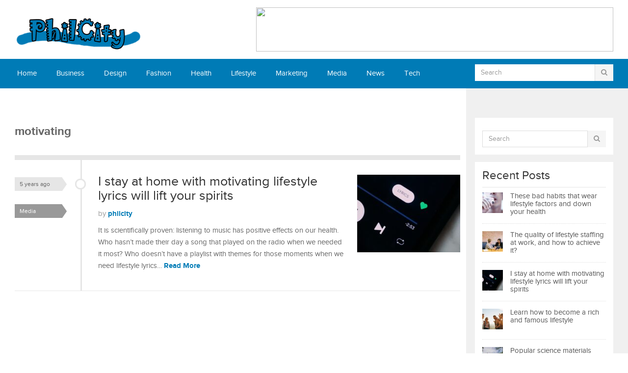

--- FILE ---
content_type: text/html; charset=UTF-8
request_url: https://www.philcity.com/tag/motivating/
body_size: 58502
content:
<!DOCTYPE html>
<html class="no-js" lang="en-US">
<head>
<meta name="google-site-verification" content="g4tUfOwWjNIyFm1zcwrbDKsE1Dp56O_WkdIWb-3W090" />
	<meta charset="UTF-8">
<meta name="viewport" content="width=device-width, initial-scale=1">
<link rel="profile" href="http://gmpg.org/xfn/11">
<link rel="pingback" href="https://www.philcity.com/xmlrpc.php">

<meta name='robots' content='index, follow, max-image-preview:large, max-snippet:-1, max-video-preview:-1' />

	<!-- This site is optimized with the Yoast SEO plugin v26.6 - https://yoast.com/wordpress/plugins/seo/ -->
	<title>motivating Archives - PhilCity</title>
	<link rel="canonical" href="https://www.philcity.com/tag/motivating/" />
	<meta property="og:locale" content="en_US" />
	<meta property="og:type" content="article" />
	<meta property="og:title" content="motivating Archives - PhilCity" />
	<meta property="og:url" content="https://www.philcity.com/tag/motivating/" />
	<meta property="og:site_name" content="PhilCity" />
	<meta name="twitter:card" content="summary_large_image" />
	<script type="application/ld+json" class="yoast-schema-graph">{"@context":"https://schema.org","@graph":[{"@type":"CollectionPage","@id":"https://www.philcity.com/tag/motivating/","url":"https://www.philcity.com/tag/motivating/","name":"motivating Archives - PhilCity","isPartOf":{"@id":"https://www.philcity.com/#website"},"primaryImageOfPage":{"@id":"https://www.philcity.com/tag/motivating/#primaryimage"},"image":{"@id":"https://www.philcity.com/tag/motivating/#primaryimage"},"thumbnailUrl":"https://www.philcity.com/wp-content/uploads/2021/05/charles-deluvio-6k4HkET8dPM-unsplash.jpg","breadcrumb":{"@id":"https://www.philcity.com/tag/motivating/#breadcrumb"},"inLanguage":"en-US"},{"@type":"ImageObject","inLanguage":"en-US","@id":"https://www.philcity.com/tag/motivating/#primaryimage","url":"https://www.philcity.com/wp-content/uploads/2021/05/charles-deluvio-6k4HkET8dPM-unsplash.jpg","contentUrl":"https://www.philcity.com/wp-content/uploads/2021/05/charles-deluvio-6k4HkET8dPM-unsplash.jpg","width":640,"height":798,"caption":"motivating lifestyle lyrics will lift your spirits"},{"@type":"BreadcrumbList","@id":"https://www.philcity.com/tag/motivating/#breadcrumb","itemListElement":[{"@type":"ListItem","position":1,"name":"Home","item":"https://www.philcity.com/"},{"@type":"ListItem","position":2,"name":"motivating"}]},{"@type":"WebSite","@id":"https://www.philcity.com/#website","url":"https://www.philcity.com/","name":"PhilCity","description":"Lifestyle + Fitness","potentialAction":[{"@type":"SearchAction","target":{"@type":"EntryPoint","urlTemplate":"https://www.philcity.com/?s={search_term_string}"},"query-input":{"@type":"PropertyValueSpecification","valueRequired":true,"valueName":"search_term_string"}}],"inLanguage":"en-US"}]}</script>
	<!-- / Yoast SEO plugin. -->


<link rel='dns-prefetch' href='//ajax.googleapis.com' />
<link rel="alternate" type="application/rss+xml" title="PhilCity &raquo; Feed" href="https://www.philcity.com/feed/" />
<link rel="alternate" type="application/rss+xml" title="PhilCity &raquo; Comments Feed" href="https://www.philcity.com/comments/feed/" />
<link rel="alternate" type="application/rss+xml" title="PhilCity &raquo; motivating Tag Feed" href="https://www.philcity.com/tag/motivating/feed/" />
<style id='wp-img-auto-sizes-contain-inline-css' type='text/css'>
img:is([sizes=auto i],[sizes^="auto," i]){contain-intrinsic-size:3000px 1500px}
/*# sourceURL=wp-img-auto-sizes-contain-inline-css */
</style>
<style id='wp-emoji-styles-inline-css' type='text/css'>

	img.wp-smiley, img.emoji {
		display: inline !important;
		border: none !important;
		box-shadow: none !important;
		height: 1em !important;
		width: 1em !important;
		margin: 0 0.07em !important;
		vertical-align: -0.1em !important;
		background: none !important;
		padding: 0 !important;
	}
/*# sourceURL=wp-emoji-styles-inline-css */
</style>
<style id='wp-block-library-inline-css' type='text/css'>
:root{--wp-block-synced-color:#7a00df;--wp-block-synced-color--rgb:122,0,223;--wp-bound-block-color:var(--wp-block-synced-color);--wp-editor-canvas-background:#ddd;--wp-admin-theme-color:#007cba;--wp-admin-theme-color--rgb:0,124,186;--wp-admin-theme-color-darker-10:#006ba1;--wp-admin-theme-color-darker-10--rgb:0,107,160.5;--wp-admin-theme-color-darker-20:#005a87;--wp-admin-theme-color-darker-20--rgb:0,90,135;--wp-admin-border-width-focus:2px}@media (min-resolution:192dpi){:root{--wp-admin-border-width-focus:1.5px}}.wp-element-button{cursor:pointer}:root .has-very-light-gray-background-color{background-color:#eee}:root .has-very-dark-gray-background-color{background-color:#313131}:root .has-very-light-gray-color{color:#eee}:root .has-very-dark-gray-color{color:#313131}:root .has-vivid-green-cyan-to-vivid-cyan-blue-gradient-background{background:linear-gradient(135deg,#00d084,#0693e3)}:root .has-purple-crush-gradient-background{background:linear-gradient(135deg,#34e2e4,#4721fb 50%,#ab1dfe)}:root .has-hazy-dawn-gradient-background{background:linear-gradient(135deg,#faaca8,#dad0ec)}:root .has-subdued-olive-gradient-background{background:linear-gradient(135deg,#fafae1,#67a671)}:root .has-atomic-cream-gradient-background{background:linear-gradient(135deg,#fdd79a,#004a59)}:root .has-nightshade-gradient-background{background:linear-gradient(135deg,#330968,#31cdcf)}:root .has-midnight-gradient-background{background:linear-gradient(135deg,#020381,#2874fc)}:root{--wp--preset--font-size--normal:16px;--wp--preset--font-size--huge:42px}.has-regular-font-size{font-size:1em}.has-larger-font-size{font-size:2.625em}.has-normal-font-size{font-size:var(--wp--preset--font-size--normal)}.has-huge-font-size{font-size:var(--wp--preset--font-size--huge)}.has-text-align-center{text-align:center}.has-text-align-left{text-align:left}.has-text-align-right{text-align:right}.has-fit-text{white-space:nowrap!important}#end-resizable-editor-section{display:none}.aligncenter{clear:both}.items-justified-left{justify-content:flex-start}.items-justified-center{justify-content:center}.items-justified-right{justify-content:flex-end}.items-justified-space-between{justify-content:space-between}.screen-reader-text{border:0;clip-path:inset(50%);height:1px;margin:-1px;overflow:hidden;padding:0;position:absolute;width:1px;word-wrap:normal!important}.screen-reader-text:focus{background-color:#ddd;clip-path:none;color:#444;display:block;font-size:1em;height:auto;left:5px;line-height:normal;padding:15px 23px 14px;text-decoration:none;top:5px;width:auto;z-index:100000}html :where(.has-border-color){border-style:solid}html :where([style*=border-top-color]){border-top-style:solid}html :where([style*=border-right-color]){border-right-style:solid}html :where([style*=border-bottom-color]){border-bottom-style:solid}html :where([style*=border-left-color]){border-left-style:solid}html :where([style*=border-width]){border-style:solid}html :where([style*=border-top-width]){border-top-style:solid}html :where([style*=border-right-width]){border-right-style:solid}html :where([style*=border-bottom-width]){border-bottom-style:solid}html :where([style*=border-left-width]){border-left-style:solid}html :where(img[class*=wp-image-]){height:auto;max-width:100%}:where(figure){margin:0 0 1em}html :where(.is-position-sticky){--wp-admin--admin-bar--position-offset:var(--wp-admin--admin-bar--height,0px)}@media screen and (max-width:600px){html :where(.is-position-sticky){--wp-admin--admin-bar--position-offset:0px}}

/*# sourceURL=wp-block-library-inline-css */
</style><style id='global-styles-inline-css' type='text/css'>
:root{--wp--preset--aspect-ratio--square: 1;--wp--preset--aspect-ratio--4-3: 4/3;--wp--preset--aspect-ratio--3-4: 3/4;--wp--preset--aspect-ratio--3-2: 3/2;--wp--preset--aspect-ratio--2-3: 2/3;--wp--preset--aspect-ratio--16-9: 16/9;--wp--preset--aspect-ratio--9-16: 9/16;--wp--preset--color--black: #000000;--wp--preset--color--cyan-bluish-gray: #abb8c3;--wp--preset--color--white: #ffffff;--wp--preset--color--pale-pink: #f78da7;--wp--preset--color--vivid-red: #cf2e2e;--wp--preset--color--luminous-vivid-orange: #ff6900;--wp--preset--color--luminous-vivid-amber: #fcb900;--wp--preset--color--light-green-cyan: #7bdcb5;--wp--preset--color--vivid-green-cyan: #00d084;--wp--preset--color--pale-cyan-blue: #8ed1fc;--wp--preset--color--vivid-cyan-blue: #0693e3;--wp--preset--color--vivid-purple: #9b51e0;--wp--preset--gradient--vivid-cyan-blue-to-vivid-purple: linear-gradient(135deg,rgb(6,147,227) 0%,rgb(155,81,224) 100%);--wp--preset--gradient--light-green-cyan-to-vivid-green-cyan: linear-gradient(135deg,rgb(122,220,180) 0%,rgb(0,208,130) 100%);--wp--preset--gradient--luminous-vivid-amber-to-luminous-vivid-orange: linear-gradient(135deg,rgb(252,185,0) 0%,rgb(255,105,0) 100%);--wp--preset--gradient--luminous-vivid-orange-to-vivid-red: linear-gradient(135deg,rgb(255,105,0) 0%,rgb(207,46,46) 100%);--wp--preset--gradient--very-light-gray-to-cyan-bluish-gray: linear-gradient(135deg,rgb(238,238,238) 0%,rgb(169,184,195) 100%);--wp--preset--gradient--cool-to-warm-spectrum: linear-gradient(135deg,rgb(74,234,220) 0%,rgb(151,120,209) 20%,rgb(207,42,186) 40%,rgb(238,44,130) 60%,rgb(251,105,98) 80%,rgb(254,248,76) 100%);--wp--preset--gradient--blush-light-purple: linear-gradient(135deg,rgb(255,206,236) 0%,rgb(152,150,240) 100%);--wp--preset--gradient--blush-bordeaux: linear-gradient(135deg,rgb(254,205,165) 0%,rgb(254,45,45) 50%,rgb(107,0,62) 100%);--wp--preset--gradient--luminous-dusk: linear-gradient(135deg,rgb(255,203,112) 0%,rgb(199,81,192) 50%,rgb(65,88,208) 100%);--wp--preset--gradient--pale-ocean: linear-gradient(135deg,rgb(255,245,203) 0%,rgb(182,227,212) 50%,rgb(51,167,181) 100%);--wp--preset--gradient--electric-grass: linear-gradient(135deg,rgb(202,248,128) 0%,rgb(113,206,126) 100%);--wp--preset--gradient--midnight: linear-gradient(135deg,rgb(2,3,129) 0%,rgb(40,116,252) 100%);--wp--preset--font-size--small: 13px;--wp--preset--font-size--medium: 20px;--wp--preset--font-size--large: 36px;--wp--preset--font-size--x-large: 42px;--wp--preset--spacing--20: 0.44rem;--wp--preset--spacing--30: 0.67rem;--wp--preset--spacing--40: 1rem;--wp--preset--spacing--50: 1.5rem;--wp--preset--spacing--60: 2.25rem;--wp--preset--spacing--70: 3.38rem;--wp--preset--spacing--80: 5.06rem;--wp--preset--shadow--natural: 6px 6px 9px rgba(0, 0, 0, 0.2);--wp--preset--shadow--deep: 12px 12px 50px rgba(0, 0, 0, 0.4);--wp--preset--shadow--sharp: 6px 6px 0px rgba(0, 0, 0, 0.2);--wp--preset--shadow--outlined: 6px 6px 0px -3px rgb(255, 255, 255), 6px 6px rgb(0, 0, 0);--wp--preset--shadow--crisp: 6px 6px 0px rgb(0, 0, 0);}:where(.is-layout-flex){gap: 0.5em;}:where(.is-layout-grid){gap: 0.5em;}body .is-layout-flex{display: flex;}.is-layout-flex{flex-wrap: wrap;align-items: center;}.is-layout-flex > :is(*, div){margin: 0;}body .is-layout-grid{display: grid;}.is-layout-grid > :is(*, div){margin: 0;}:where(.wp-block-columns.is-layout-flex){gap: 2em;}:where(.wp-block-columns.is-layout-grid){gap: 2em;}:where(.wp-block-post-template.is-layout-flex){gap: 1.25em;}:where(.wp-block-post-template.is-layout-grid){gap: 1.25em;}.has-black-color{color: var(--wp--preset--color--black) !important;}.has-cyan-bluish-gray-color{color: var(--wp--preset--color--cyan-bluish-gray) !important;}.has-white-color{color: var(--wp--preset--color--white) !important;}.has-pale-pink-color{color: var(--wp--preset--color--pale-pink) !important;}.has-vivid-red-color{color: var(--wp--preset--color--vivid-red) !important;}.has-luminous-vivid-orange-color{color: var(--wp--preset--color--luminous-vivid-orange) !important;}.has-luminous-vivid-amber-color{color: var(--wp--preset--color--luminous-vivid-amber) !important;}.has-light-green-cyan-color{color: var(--wp--preset--color--light-green-cyan) !important;}.has-vivid-green-cyan-color{color: var(--wp--preset--color--vivid-green-cyan) !important;}.has-pale-cyan-blue-color{color: var(--wp--preset--color--pale-cyan-blue) !important;}.has-vivid-cyan-blue-color{color: var(--wp--preset--color--vivid-cyan-blue) !important;}.has-vivid-purple-color{color: var(--wp--preset--color--vivid-purple) !important;}.has-black-background-color{background-color: var(--wp--preset--color--black) !important;}.has-cyan-bluish-gray-background-color{background-color: var(--wp--preset--color--cyan-bluish-gray) !important;}.has-white-background-color{background-color: var(--wp--preset--color--white) !important;}.has-pale-pink-background-color{background-color: var(--wp--preset--color--pale-pink) !important;}.has-vivid-red-background-color{background-color: var(--wp--preset--color--vivid-red) !important;}.has-luminous-vivid-orange-background-color{background-color: var(--wp--preset--color--luminous-vivid-orange) !important;}.has-luminous-vivid-amber-background-color{background-color: var(--wp--preset--color--luminous-vivid-amber) !important;}.has-light-green-cyan-background-color{background-color: var(--wp--preset--color--light-green-cyan) !important;}.has-vivid-green-cyan-background-color{background-color: var(--wp--preset--color--vivid-green-cyan) !important;}.has-pale-cyan-blue-background-color{background-color: var(--wp--preset--color--pale-cyan-blue) !important;}.has-vivid-cyan-blue-background-color{background-color: var(--wp--preset--color--vivid-cyan-blue) !important;}.has-vivid-purple-background-color{background-color: var(--wp--preset--color--vivid-purple) !important;}.has-black-border-color{border-color: var(--wp--preset--color--black) !important;}.has-cyan-bluish-gray-border-color{border-color: var(--wp--preset--color--cyan-bluish-gray) !important;}.has-white-border-color{border-color: var(--wp--preset--color--white) !important;}.has-pale-pink-border-color{border-color: var(--wp--preset--color--pale-pink) !important;}.has-vivid-red-border-color{border-color: var(--wp--preset--color--vivid-red) !important;}.has-luminous-vivid-orange-border-color{border-color: var(--wp--preset--color--luminous-vivid-orange) !important;}.has-luminous-vivid-amber-border-color{border-color: var(--wp--preset--color--luminous-vivid-amber) !important;}.has-light-green-cyan-border-color{border-color: var(--wp--preset--color--light-green-cyan) !important;}.has-vivid-green-cyan-border-color{border-color: var(--wp--preset--color--vivid-green-cyan) !important;}.has-pale-cyan-blue-border-color{border-color: var(--wp--preset--color--pale-cyan-blue) !important;}.has-vivid-cyan-blue-border-color{border-color: var(--wp--preset--color--vivid-cyan-blue) !important;}.has-vivid-purple-border-color{border-color: var(--wp--preset--color--vivid-purple) !important;}.has-vivid-cyan-blue-to-vivid-purple-gradient-background{background: var(--wp--preset--gradient--vivid-cyan-blue-to-vivid-purple) !important;}.has-light-green-cyan-to-vivid-green-cyan-gradient-background{background: var(--wp--preset--gradient--light-green-cyan-to-vivid-green-cyan) !important;}.has-luminous-vivid-amber-to-luminous-vivid-orange-gradient-background{background: var(--wp--preset--gradient--luminous-vivid-amber-to-luminous-vivid-orange) !important;}.has-luminous-vivid-orange-to-vivid-red-gradient-background{background: var(--wp--preset--gradient--luminous-vivid-orange-to-vivid-red) !important;}.has-very-light-gray-to-cyan-bluish-gray-gradient-background{background: var(--wp--preset--gradient--very-light-gray-to-cyan-bluish-gray) !important;}.has-cool-to-warm-spectrum-gradient-background{background: var(--wp--preset--gradient--cool-to-warm-spectrum) !important;}.has-blush-light-purple-gradient-background{background: var(--wp--preset--gradient--blush-light-purple) !important;}.has-blush-bordeaux-gradient-background{background: var(--wp--preset--gradient--blush-bordeaux) !important;}.has-luminous-dusk-gradient-background{background: var(--wp--preset--gradient--luminous-dusk) !important;}.has-pale-ocean-gradient-background{background: var(--wp--preset--gradient--pale-ocean) !important;}.has-electric-grass-gradient-background{background: var(--wp--preset--gradient--electric-grass) !important;}.has-midnight-gradient-background{background: var(--wp--preset--gradient--midnight) !important;}.has-small-font-size{font-size: var(--wp--preset--font-size--small) !important;}.has-medium-font-size{font-size: var(--wp--preset--font-size--medium) !important;}.has-large-font-size{font-size: var(--wp--preset--font-size--large) !important;}.has-x-large-font-size{font-size: var(--wp--preset--font-size--x-large) !important;}
/*# sourceURL=global-styles-inline-css */
</style>

<style id='classic-theme-styles-inline-css' type='text/css'>
/*! This file is auto-generated */
.wp-block-button__link{color:#fff;background-color:#32373c;border-radius:9999px;box-shadow:none;text-decoration:none;padding:calc(.667em + 2px) calc(1.333em + 2px);font-size:1.125em}.wp-block-file__button{background:#32373c;color:#fff;text-decoration:none}
/*# sourceURL=/wp-includes/css/classic-themes.min.css */
</style>
<link rel='stylesheet' id='contact-form-7-css' href='https://www.philcity.com/wp-content/plugins/contact-form-7/includes/css/styles.css?ver=6.0.4' type='text/css' media='all' />
<link rel='stylesheet' id='junkie-shortcodes-css' href='https://www.philcity.com/wp-content/plugins/theme-junkie-shortcodes/assets/css/junkie-shortcodes.css?ver=6.9' type='text/css' media='all' />
<link rel='stylesheet' id='ez-toc-css' href='https://www.philcity.com/wp-content/plugins/easy-table-of-contents/assets/css/screen.min.css?ver=2.0.80' type='text/css' media='all' />
<style id='ez-toc-inline-css' type='text/css'>
div#ez-toc-container .ez-toc-title {font-size: 120%;}div#ez-toc-container .ez-toc-title {font-weight: 500;}div#ez-toc-container ul li , div#ez-toc-container ul li a {font-size: 95%;}div#ez-toc-container ul li , div#ez-toc-container ul li a {font-weight: 500;}div#ez-toc-container nav ul ul li {font-size: 90%;}.ez-toc-box-title {font-weight: bold; margin-bottom: 10px; text-align: center; text-transform: uppercase; letter-spacing: 1px; color: #666; padding-bottom: 5px;position:absolute;top:-4%;left:5%;background-color: inherit;transition: top 0.3s ease;}.ez-toc-box-title.toc-closed {top:-25%;}
.ez-toc-container-direction {direction: ltr;}.ez-toc-counter ul{counter-reset: item ;}.ez-toc-counter nav ul li a::before {content: counters(item, '.', decimal) '. ';display: inline-block;counter-increment: item;flex-grow: 0;flex-shrink: 0;margin-right: .2em; float: left; }.ez-toc-widget-direction {direction: ltr;}.ez-toc-widget-container ul{counter-reset: item ;}.ez-toc-widget-container nav ul li a::before {content: counters(item, '.', decimal) '. ';display: inline-block;counter-increment: item;flex-grow: 0;flex-shrink: 0;margin-right: .2em; float: left; }
/*# sourceURL=ez-toc-inline-css */
</style>
<link rel='stylesheet' id='gomedia-bootstrap-css-css' href='https://www.philcity.com/wp-content/themes/gomedia/assets/css/bootstrap.min.css' type='text/css' media='all' />
<link rel='stylesheet' id='gomedia-bootstrap-theme-css' href='https://www.philcity.com/wp-content/themes/gomedia/assets/css/bootstrap-theme.min.css' type='text/css' media='all' />
<link rel='stylesheet' id='gomedia-style-css' href='https://www.philcity.com/wp-content/themes/gomedia/style.min.css?ver=6.9' type='text/css' media='all' />
<script type="text/javascript" src="https://www.philcity.com/wp-includes/js/jquery/jquery.min.js?ver=3.7.1" id="jquery-core-js"></script>
<script type="text/javascript" src="https://www.philcity.com/wp-includes/js/jquery/jquery-migrate.min.js?ver=3.4.1" id="jquery-migrate-js"></script>
<link rel="https://api.w.org/" href="https://www.philcity.com/wp-json/" /><link rel="alternate" title="JSON" type="application/json" href="https://www.philcity.com/wp-json/wp/v2/tags/138" /><link rel="EditURI" type="application/rsd+xml" title="RSD" href="https://www.philcity.com/xmlrpc.php?rsd" />
<meta name="generator" content="WordPress 6.9" />
<meta name="template" content="GoMedia 1.0.7" />
<!--[if lt IE 9]>
<script src="https://www.philcity.com/wp-content/themes/gomedia/assets/js/html5shiv.js"></script>
<![endif]-->
		<style type="text/css" id="wp-custom-css">
			div#logo img {
    width: 260px;
}		</style>
		</head>

<body class="archive tag tag-motivating tag-138 wp-theme-gomedia">

<div id="page" class="hfeed site">

	
	<header id="header" class="site-header" role="banner">

		<div class="container">
			<div class="row">

				<div class="site-branding col-md-4">
					<div id="logo" class="left">
<a href="https://www.philcity.com" rel="home">
<img class="logo" src="https://www.philcity.com/wp-content/uploads/2021/05/Logo.png" alt="PhilCity" />
</a>
</div>
				</div>
				
				<div id="header-ad" class="right col-md-8"><a href="https://www.vultr.com/?ref=7722831"><img src="https://www.vultr.com/media/banners/banner_728x90.png" width="728" height="90"></a></div>
			</div><!-- .row -->
		</div><!-- .container -->

	</header><!-- #header -->

	
	<nav id="secondary-nav" class="main-navigation" role="navigation">
		<div class="container">
			<div class="row">

				<ul id="secondary-menu" class="sf-menu col-md-9"><li id="menu-item-379" class="menu-item menu-item-type-custom menu-item-object-custom menu-item-home menu-item-379"><a href="https://www.philcity.com/">Home</a></li>
<li id="menu-item-382" class="menu-item menu-item-type-taxonomy menu-item-object-category menu-item-382"><a href="https://www.philcity.com/category/business/">Business</a></li>
<li id="menu-item-383" class="menu-item menu-item-type-taxonomy menu-item-object-category menu-item-383"><a href="https://www.philcity.com/category/design/">Design</a></li>
<li id="menu-item-384" class="menu-item menu-item-type-taxonomy menu-item-object-category menu-item-384"><a href="https://www.philcity.com/category/fashion/">Fashion</a></li>
<li id="menu-item-385" class="menu-item menu-item-type-taxonomy menu-item-object-category menu-item-385"><a href="https://www.philcity.com/category/health/">Health</a></li>
<li id="menu-item-386" class="menu-item menu-item-type-taxonomy menu-item-object-category menu-item-386"><a href="https://www.philcity.com/category/lifestyle/">Lifestyle</a></li>
<li id="menu-item-387" class="menu-item menu-item-type-taxonomy menu-item-object-category menu-item-387"><a href="https://www.philcity.com/category/marketing/">Marketing</a></li>
<li id="menu-item-388" class="menu-item menu-item-type-taxonomy menu-item-object-category menu-item-388"><a href="https://www.philcity.com/category/media/">Media</a></li>
<li id="menu-item-389" class="menu-item menu-item-type-taxonomy menu-item-object-category menu-item-389"><a href="https://www.philcity.com/category/news/">News</a></li>
<li id="menu-item-390" class="menu-item menu-item-type-taxonomy menu-item-object-category menu-item-390"><a href="https://www.philcity.com/category/tech/">Tech</a></li>
<li id="menu-item-381" class="menu-item menu-item-type-post_type menu-item-object-page menu-item-381"><a href="https://www.philcity.com/contact/">Contact</a></li>
</ul>
				<div id="nav-search" class="col-md-3 visible-md visible-lg">
	<form method="get" class="searchform" id="searchform" action="https://www.philcity.com/" role="search">
		<div class="input-group">
			<input type="text" name="s" id="s" class="form-control" placeholder="Search">
			<span class="input-group-btn">
				<button class="btn btn-muted" type="submit" name="submit" id="searchsubmit"><i class="fa fa-search"></i></button>
			</span>
		</div><!-- .input-group -->		
	</form>	
</div><!-- .nav-search .col-md-3 -->
			</div>
		</div><!-- .container -->
	</nav><!-- #secondary-nav -->


	<div id="main">
	<div class="container">
		<div class="row">

			<section id="content" class="col-md-9">

				
					<header>
						<h3 class="section-title">
							motivating						</h3>
					</header>

					<main id="recent-content-1" class="site-main content-loop" role="main">

										
						<article id="post-242" class="post-242 post type-post status-publish format-standard has-post-thumbnail hentry category-media tag-lifestyle tag-lyrics tag-motivating tag-spirits clearfix">
	
			<div class="entry-thumb-wrapper hidden-xs">
			<a href="https://www.philcity.com/2021/05/i-stay-at-home-with-motivating-lifestyle-lyrics-will-lift-your-spirits/" rel="bookmark"><img width="210" height="158" src="https://www.philcity.com/wp-content/uploads/2021/05/charles-deluvio-6k4HkET8dPM-unsplash-210x158.jpg" class="entry-thumb wp-post-image" alt="I stay at home with motivating lifestyle lyrics will lift your spirits" decoding="async" /></a>
		</div><!-- .entry-thumb-wrapper -->
	
	<header class="entry-header">
		<h2 class="entry-title"><a href="https://www.philcity.com/2021/05/i-stay-at-home-with-motivating-lifestyle-lyrics-will-lift-your-spirits/" rel="bookmark">I stay at home with motivating lifestyle lyrics will lift your spirits</a></h2>
					<div class="entry-meta">
				<span class="posted-on"><a href="https://www.philcity.com/2021/05/i-stay-at-home-with-motivating-lifestyle-lyrics-will-lift-your-spirits/" rel="bookmark"><time class="entry-date published" datetime="2021-05-21T09:45:38+00:00">5 years ago</time></a></span><span class="byline"> by <span class="author vcard entry-author"><a class="url fn n" href="https://www.philcity.com/author/philcity/">philcity</a></span></span><span class="entry-category"><a href="https://www.philcity.com/category/media/">Media</a></span>			</div><!-- .entry-meta -->
			</header><!-- .entry-header -->

	<div class="entry-excerpt">
		<p>It is scientifically proven: listening to music has positive effects on our health. Who hasn&#8217;t made their day a song that played on the radio when we needed it most? Who doesn&#8217;t have a playlist with themes for those moments when we need lifestyle lyrics&hellip; <a href="https://www.philcity.com/2021/05/i-stay-at-home-with-motivating-lifestyle-lyrics-will-lift-your-spirits/">Read More</a></p>
	</div><!-- .entry-excerpt -->

</article><!-- #post-## -->

					
					
	

				
				</main><!-- #main -->
			</section><!-- #primary -->

			<div id="sidebar-primary" class="widget-area sidebar col-md-3" role="complementary">

	<aside id="search-2" class="widget widget_search"><div id="nav-search" class="col-md-3 visible-md visible-lg">
	<form method="get" class="searchform" id="searchform" action="https://www.philcity.com/" role="search">
		<div class="input-group">
			<input type="text" name="s" id="s" class="form-control" placeholder="Search">
			<span class="input-group-btn">
				<button class="btn btn-muted" type="submit" name="submit" id="searchsubmit"><i class="fa fa-search"></i></button>
			</span>
		</div><!-- .input-group -->		
	</form>	
</div><!-- .nav-search .col-md-3 --></aside><aside id="gomedia-recent-1" class="widget widget-gomedia-recent recent-posts-widget"><h3 class="widget-title">Recent Posts</h3><div class="gomedia-recent-widget"><ul><li class="clearfix"><a href="https://www.philcity.com/2021/05/these-bad-habits-that-wear-lifestyle-factors-and-down-your-health/" rel="bookmark"><img width="60" height="60" src="https://www.philcity.com/wp-content/uploads/2021/05/amritanshu-sikdar-FKhBW_DGQ_Y-unsplash-60x60.jpg" class="entry-thumb wp-post-image" alt="These bad habits that wear lifestyle factors and down your health" decoding="async" loading="lazy" srcset="https://www.philcity.com/wp-content/uploads/2021/05/amritanshu-sikdar-FKhBW_DGQ_Y-unsplash-60x60.jpg 60w, https://www.philcity.com/wp-content/uploads/2021/05/amritanshu-sikdar-FKhBW_DGQ_Y-unsplash-150x150.jpg 150w" sizes="auto, (max-width: 60px) 100vw, 60px" /></a><h2 class="entry-title"><a href="https://www.philcity.com/2021/05/these-bad-habits-that-wear-lifestyle-factors-and-down-your-health/" rel="bookmark">These bad habits that wear lifestyle factors and down your health</a></h2></li><li class="clearfix"><a href="https://www.philcity.com/2021/05/the-quality-of-lifestyle-staffing-at-work-and-how-to-achieve-it/" rel="bookmark"><img width="60" height="60" src="https://www.philcity.com/wp-content/uploads/2021/05/amy-hirschi-K0c8ko3e6AA-unsplash-60x60.jpg" class="entry-thumb wp-post-image" alt="The quality of lifestyle staffing at work, and how to achieve it?" decoding="async" loading="lazy" srcset="https://www.philcity.com/wp-content/uploads/2021/05/amy-hirschi-K0c8ko3e6AA-unsplash-60x60.jpg 60w, https://www.philcity.com/wp-content/uploads/2021/05/amy-hirschi-K0c8ko3e6AA-unsplash-150x150.jpg 150w" sizes="auto, (max-width: 60px) 100vw, 60px" /></a><h2 class="entry-title"><a href="https://www.philcity.com/2021/05/the-quality-of-lifestyle-staffing-at-work-and-how-to-achieve-it/" rel="bookmark">The quality of lifestyle staffing at work, and how to achieve it?</a></h2></li><li class="clearfix"><a href="https://www.philcity.com/2021/05/i-stay-at-home-with-motivating-lifestyle-lyrics-will-lift-your-spirits/" rel="bookmark"><img width="60" height="60" src="https://www.philcity.com/wp-content/uploads/2021/05/charles-deluvio-6k4HkET8dPM-unsplash-60x60.jpg" class="entry-thumb wp-post-image" alt="I stay at home with motivating lifestyle lyrics will lift your spirits" decoding="async" loading="lazy" srcset="https://www.philcity.com/wp-content/uploads/2021/05/charles-deluvio-6k4HkET8dPM-unsplash-60x60.jpg 60w, https://www.philcity.com/wp-content/uploads/2021/05/charles-deluvio-6k4HkET8dPM-unsplash-150x150.jpg 150w" sizes="auto, (max-width: 60px) 100vw, 60px" /></a><h2 class="entry-title"><a href="https://www.philcity.com/2021/05/i-stay-at-home-with-motivating-lifestyle-lyrics-will-lift-your-spirits/" rel="bookmark">I stay at home with motivating lifestyle lyrics will lift your spirits</a></h2></li><li class="clearfix"><a href="https://www.philcity.com/2021/05/learn-how-to-become-a-rich-and-famous-lifestyle/" rel="bookmark"><img width="60" height="60" src="https://www.philcity.com/wp-content/uploads/2021/05/helena-lopes-e3OUQGT9bWU-unsplash-60x60.jpg" class="entry-thumb wp-post-image" alt="Learn how to become a rich and  famous lifestyle" decoding="async" loading="lazy" srcset="https://www.philcity.com/wp-content/uploads/2021/05/helena-lopes-e3OUQGT9bWU-unsplash-60x60.jpg 60w, https://www.philcity.com/wp-content/uploads/2021/05/helena-lopes-e3OUQGT9bWU-unsplash-150x150.jpg 150w" sizes="auto, (max-width: 60px) 100vw, 60px" /></a><h2 class="entry-title"><a href="https://www.philcity.com/2021/05/learn-how-to-become-a-rich-and-famous-lifestyle/" rel="bookmark">Learn how to become a rich and  famous lifestyle</a></h2></li><li class="clearfix"><a href="https://www.philcity.com/2021/05/popular-science-materials-healthy-lifestyle-cycles/" rel="bookmark"><img width="60" height="60" src="https://www.philcity.com/wp-content/uploads/2021/05/zach-betten-KYTT8L5JLDs-unsplash-60x60.jpg" class="entry-thumb wp-post-image" alt="Popular science materials healthy lifestyle cycles" decoding="async" loading="lazy" srcset="https://www.philcity.com/wp-content/uploads/2021/05/zach-betten-KYTT8L5JLDs-unsplash-60x60.jpg 60w, https://www.philcity.com/wp-content/uploads/2021/05/zach-betten-KYTT8L5JLDs-unsplash-150x150.jpg 150w" sizes="auto, (max-width: 60px) 100vw, 60px" /></a><h2 class="entry-title"><a href="https://www.philcity.com/2021/05/popular-science-materials-healthy-lifestyle-cycles/" rel="bookmark">Popular science materials healthy lifestyle cycles</a></h2></li></ul></div></aside><aside id="categories-4" class="widget widget_categories"><h3 class="widget-title">Categories</h3>
			<ul>
					<li class="cat-item cat-item-6"><a href="https://www.philcity.com/category/lifestyle/better-life/">better life</a>
</li>
	<li class="cat-item cat-item-255"><a href="https://www.philcity.com/category/blog/">Blog</a>
</li>
	<li class="cat-item cat-item-147"><a href="https://www.philcity.com/category/business/">Business</a>
</li>
	<li class="cat-item cat-item-148"><a href="https://www.philcity.com/category/design/">Design</a>
</li>
	<li class="cat-item cat-item-78"><a href="https://www.philcity.com/category/fashion/">Fashion</a>
</li>
	<li class="cat-item cat-item-210"><a href="https://www.philcity.com/category/food-and-recipes/">Food and Recipes</a>
</li>
	<li class="cat-item cat-item-2"><a href="https://www.philcity.com/category/health/">Health</a>
</li>
	<li class="cat-item cat-item-197"><a href="https://www.philcity.com/category/life-style-movies/">life style movies</a>
</li>
	<li class="cat-item cat-item-37"><a href="https://www.philcity.com/category/lifestyle/">Lifestyle</a>
</li>
	<li class="cat-item cat-item-149"><a href="https://www.philcity.com/category/marketing/">Marketing</a>
</li>
	<li class="cat-item cat-item-150"><a href="https://www.philcity.com/category/media/">Media</a>
</li>
	<li class="cat-item cat-item-235"><a href="https://www.philcity.com/category/movies/">Movies</a>
</li>
	<li class="cat-item cat-item-269"><a href="https://www.philcity.com/category/lifestyle/pet/">Pet</a>
</li>
	<li class="cat-item cat-item-152"><a href="https://www.philcity.com/category/tech/">Tech</a>
</li>
	<li class="cat-item cat-item-1"><a href="https://www.philcity.com/category/uncategorized/">Uncategorized</a>
</li>
			</ul>

			</aside><aside id="archives-4" class="widget widget_archive"><h3 class="widget-title">Archives</h3>
			<ul>
					<li><a href='https://www.philcity.com/2025/07/'>July 2025</a></li>
	<li><a href='https://www.philcity.com/2025/06/'>June 2025</a></li>
	<li><a href='https://www.philcity.com/2025/05/'>May 2025</a></li>
	<li><a href='https://www.philcity.com/2025/04/'>April 2025</a></li>
	<li><a href='https://www.philcity.com/2025/03/'>March 2025</a></li>
	<li><a href='https://www.philcity.com/2025/02/'>February 2025</a></li>
	<li><a href='https://www.philcity.com/2024/12/'>December 2024</a></li>
	<li><a href='https://www.philcity.com/2024/10/'>October 2024</a></li>
	<li><a href='https://www.philcity.com/2024/02/'>February 2024</a></li>
	<li><a href='https://www.philcity.com/2023/11/'>November 2023</a></li>
	<li><a href='https://www.philcity.com/2023/09/'>September 2023</a></li>
	<li><a href='https://www.philcity.com/2023/08/'>August 2023</a></li>
	<li><a href='https://www.philcity.com/2023/07/'>July 2023</a></li>
	<li><a href='https://www.philcity.com/2023/06/'>June 2023</a></li>
	<li><a href='https://www.philcity.com/2023/03/'>March 2023</a></li>
	<li><a href='https://www.philcity.com/2023/02/'>February 2023</a></li>
	<li><a href='https://www.philcity.com/2022/11/'>November 2022</a></li>
	<li><a href='https://www.philcity.com/2022/10/'>October 2022</a></li>
	<li><a href='https://www.philcity.com/2022/09/'>September 2022</a></li>
	<li><a href='https://www.philcity.com/2022/08/'>August 2022</a></li>
	<li><a href='https://www.philcity.com/2022/07/'>July 2022</a></li>
	<li><a href='https://www.philcity.com/2022/06/'>June 2022</a></li>
	<li><a href='https://www.philcity.com/2022/04/'>April 2022</a></li>
	<li><a href='https://www.philcity.com/2022/03/'>March 2022</a></li>
	<li><a href='https://www.philcity.com/2022/02/'>February 2022</a></li>
	<li><a href='https://www.philcity.com/2022/01/'>January 2022</a></li>
	<li><a href='https://www.philcity.com/2021/12/'>December 2021</a></li>
	<li><a href='https://www.philcity.com/2021/11/'>November 2021</a></li>
	<li><a href='https://www.philcity.com/2021/10/'>October 2021</a></li>
	<li><a href='https://www.philcity.com/2021/08/'>August 2021</a></li>
	<li><a href='https://www.philcity.com/2021/06/'>June 2021</a></li>
	<li><a href='https://www.philcity.com/2021/05/'>May 2021</a></li>
	<li><a href='https://www.philcity.com/2021/04/'>April 2021</a></li>
	<li><a href='https://www.philcity.com/2013/04/'>April 2013</a></li>
	<li><a href='https://www.philcity.com/2013/03/'>March 2013</a></li>
	<li><a href='https://www.philcity.com/2013/02/'>February 2013</a></li>
	<li><a href='https://www.philcity.com/2013/01/'>January 2013</a></li>
			</ul>

			</aside>	
</div><!-- #secondary -->

		</div><!-- .row -->
	</div><!-- .container -->
	</div><!-- #main -->

	<footer id="footer" class="site-footer" role="contentinfo">
		
		<div class="container">
			<div class="row">

				<div id="sidebar-subsidiary" class="widget-area">

	<div class="footer-column-1 col-md-3">
		<aside id="text-1" class="widget widget_text"><h3 class="widget-title">About</h3>			<div class="textwidget"><p>Mauris aliquet ultricies ante, non faucibus ante gravida sed. Sed ultrices pellentesque purus, vulputate volutpat ipsum hendrerit sed neque sed sapien rutrum laoreet justo ultrices. </p>
<p>In pellentesque lorem condimentum dui morbi pulvinar dui non quam pretium ut lacinia tortor.</p>
</div>
		</aside>	</div>

	<div class="footer-column-2 col-md-3">
		<aside id="gomedia-recent-2" class="widget widget-gomedia-recent recent-posts-widget"><h3 class="widget-title">Recent Posts</h3><div class="gomedia-recent-widget"><ul><li class="clearfix"><a href="https://www.philcity.com/2025/07/empower-a-black-woman-facing-job-loss-with-support-skills-and-confidence/" rel="bookmark"><img width="60" height="60" src="https://www.philcity.com/wp-content/uploads/2025/07/Untitled-25-60x60.png" class="entry-thumb wp-post-image" alt="Empower a Black Woman Facing Job Loss with Support, Skills, and Confidence" decoding="async" loading="lazy" srcset="https://www.philcity.com/wp-content/uploads/2025/07/Untitled-25-60x60.png 60w, https://www.philcity.com/wp-content/uploads/2025/07/Untitled-25-150x150.png 150w" sizes="auto, (max-width: 60px) 100vw, 60px" /></a><h2 class="entry-title"><a href="https://www.philcity.com/2025/07/empower-a-black-woman-facing-job-loss-with-support-skills-and-confidence/" rel="bookmark">Empower a Black Woman Facing Job Loss with Support, Skills, and Confidence</a></h2></li><li class="clearfix"><a href="https://www.philcity.com/2025/06/simp-city-forum-guide-explore-discussions-features-real-life-examples/" rel="bookmark"><img width="60" height="60" src="https://www.philcity.com/wp-content/uploads/2025/06/pexels-olgalioncat-7245237-60x60.jpg" class="entry-thumb wp-post-image" alt="Simp City Forum Guide: Explore Discussions, Features &#038; Real-Life Examples" decoding="async" loading="lazy" srcset="https://www.philcity.com/wp-content/uploads/2025/06/pexels-olgalioncat-7245237-60x60.jpg 60w, https://www.philcity.com/wp-content/uploads/2025/06/pexels-olgalioncat-7245237-150x150.jpg 150w" sizes="auto, (max-width: 60px) 100vw, 60px" /></a><h2 class="entry-title"><a href="https://www.philcity.com/2025/06/simp-city-forum-guide-explore-discussions-features-real-life-examples/" rel="bookmark">Simp City Forum Guide: Explore Discussions, Features &#038; Real-Life Examples</a></h2></li><li class="clearfix"><a href="https://www.philcity.com/2025/06/david-sweat-daring-escape-inside-the-2015-dannemora-breakout-story/" rel="bookmark"><img width="60" height="60" src="https://www.philcity.com/wp-content/uploads/2025/06/pexels-ron-lach-10474997-60x60.jpg" class="entry-thumb wp-post-image" alt="David Sweat Daring Escape: Inside the 2015 Dannemora Breakout Story" decoding="async" loading="lazy" srcset="https://www.philcity.com/wp-content/uploads/2025/06/pexels-ron-lach-10474997-60x60.jpg 60w, https://www.philcity.com/wp-content/uploads/2025/06/pexels-ron-lach-10474997-150x150.jpg 150w" sizes="auto, (max-width: 60px) 100vw, 60px" /></a><h2 class="entry-title"><a href="https://www.philcity.com/2025/06/david-sweat-daring-escape-inside-the-2015-dannemora-breakout-story/" rel="bookmark">David Sweat Daring Escape: Inside the 2015 Dannemora Breakout Story</a></h2></li></ul></div></aside>	</div>

	<div class="footer-column-3 col-md-3">
		<aside id="tag_cloud-1" class="widget widget_tag_cloud"><h3 class="widget-title">Tags</h3><div class="tagcloud"><a href="https://www.philcity.com/tag/asked/" class="tag-cloud-link tag-link-515 tag-link-position-1" style="font-size: 15.833333333333pt;" aria-label="asked (8 items)">asked</a>
<a href="https://www.philcity.com/tag/at-home/" class="tag-cloud-link tag-link-248 tag-link-position-2" style="font-size: 10pt;" aria-label="At home (3 items)">At home</a>
<a href="https://www.philcity.com/tag/attractive/" class="tag-cloud-link tag-link-41 tag-link-position-3" style="font-size: 10pt;" aria-label="attractive (3 items)">attractive</a>
<a href="https://www.philcity.com/tag/beginners/" class="tag-cloud-link tag-link-394 tag-link-position-4" style="font-size: 10pt;" aria-label="Beginner&#039;s (3 items)">Beginner&#039;s</a>
<a href="https://www.philcity.com/tag/benefits/" class="tag-cloud-link tag-link-189 tag-link-position-5" style="font-size: 17.333333333333pt;" aria-label="benefits (10 items)">benefits</a>
<a href="https://www.philcity.com/tag/best/" class="tag-cloud-link tag-link-318 tag-link-position-6" style="font-size: 10pt;" aria-label="Best (3 items)">Best</a>
<a href="https://www.philcity.com/tag/business/" class="tag-cloud-link tag-link-188 tag-link-position-7" style="font-size: 10pt;" aria-label="business (3 items)">business</a>
<a href="https://www.philcity.com/tag/eat/" class="tag-cloud-link tag-link-15 tag-link-position-8" style="font-size: 10pt;" aria-label="eat (3 items)">eat</a>
<a href="https://www.philcity.com/tag/effectively/" class="tag-cloud-link tag-link-523 tag-link-position-9" style="font-size: 8pt;" aria-label="Effectively (2 items)">Effectively</a>
<a href="https://www.philcity.com/tag/example/" class="tag-cloud-link tag-link-553 tag-link-position-10" style="font-size: 13pt;" aria-label="Example (5 items)">Example</a>
<a href="https://www.philcity.com/tag/examples/" class="tag-cloud-link tag-link-450 tag-link-position-11" style="font-size: 11.666666666667pt;" aria-label="Examples (4 items)">Examples</a>
<a href="https://www.philcity.com/tag/exercise/" class="tag-cloud-link tag-link-65 tag-link-position-12" style="font-size: 10pt;" aria-label="exercise (3 items)">exercise</a>
<a href="https://www.philcity.com/tag/experience/" class="tag-cloud-link tag-link-51 tag-link-position-13" style="font-size: 10pt;" aria-label="experience (3 items)">experience</a>
<a href="https://www.philcity.com/tag/fashion/" class="tag-cloud-link tag-link-102 tag-link-position-14" style="font-size: 11.666666666667pt;" aria-label="Fashion (4 items)">Fashion</a>
<a href="https://www.philcity.com/tag/frequently/" class="tag-cloud-link tag-link-514 tag-link-position-15" style="font-size: 16.666666666667pt;" aria-label="Frequently (9 items)">Frequently</a>
<a href="https://www.philcity.com/tag/get/" class="tag-cloud-link tag-link-296 tag-link-position-16" style="font-size: 11.666666666667pt;" aria-label="get (4 items)">get</a>
<a href="https://www.philcity.com/tag/guide/" class="tag-cloud-link tag-link-168 tag-link-position-17" style="font-size: 13pt;" aria-label="guide (5 items)">guide</a>
<a href="https://www.philcity.com/tag/health/" class="tag-cloud-link tag-link-73 tag-link-position-18" style="font-size: 11.666666666667pt;" aria-label="health (4 items)">health</a>
<a href="https://www.philcity.com/tag/healthy/" class="tag-cloud-link tag-link-16 tag-link-position-19" style="font-size: 13pt;" aria-label="healthy (5 items)">healthy</a>
<a href="https://www.philcity.com/tag/history/" class="tag-cloud-link tag-link-276 tag-link-position-20" style="font-size: 10pt;" aria-label="History (3 items)">History</a>
<a href="https://www.philcity.com/tag/impact/" class="tag-cloud-link tag-link-127 tag-link-position-21" style="font-size: 10pt;" aria-label="impact (3 items)">impact</a>
<a href="https://www.philcity.com/tag/influence/" class="tag-cloud-link tag-link-121 tag-link-position-22" style="font-size: 8pt;" aria-label="influence (2 items)">influence</a>
<a href="https://www.philcity.com/tag/life/" class="tag-cloud-link tag-link-114 tag-link-position-23" style="font-size: 10pt;" aria-label="life (3 items)">life</a>
<a href="https://www.philcity.com/tag/lifestyle/" class="tag-cloud-link tag-link-118 tag-link-position-24" style="font-size: 18.5pt;" aria-label="lifestyle (12 items)">lifestyle</a>
<a href="https://www.philcity.com/tag/like/" class="tag-cloud-link tag-link-462 tag-link-position-25" style="font-size: 20.5pt;" aria-label="Like (16 items)">Like</a>
<a href="https://www.philcity.com/tag/look/" class="tag-cloud-link tag-link-22 tag-link-position-26" style="font-size: 22pt;" aria-label="look (20 items)">look</a>
<a href="https://www.philcity.com/tag/make/" class="tag-cloud-link tag-link-39 tag-link-position-27" style="font-size: 21.666666666667pt;" aria-label="make (19 items)">make</a>
<a href="https://www.philcity.com/tag/more/" class="tag-cloud-link tag-link-471 tag-link-position-28" style="font-size: 20pt;" aria-label="More (15 items)">More</a>
<a href="https://www.philcity.com/tag/movie/" class="tag-cloud-link tag-link-499 tag-link-position-29" style="font-size: 8pt;" aria-label="Movie (2 items)">Movie</a>
<a href="https://www.philcity.com/tag/need/" class="tag-cloud-link tag-link-44 tag-link-position-30" style="font-size: 11.666666666667pt;" aria-label="need (4 items)">need</a>
<a href="https://www.philcity.com/tag/online/" class="tag-cloud-link tag-link-240 tag-link-position-31" style="font-size: 10pt;" aria-label="online (3 items)">online</a>
<a href="https://www.philcity.com/tag/origin/" class="tag-cloud-link tag-link-509 tag-link-position-32" style="font-size: 10pt;" aria-label="Origin (3 items)">Origin</a>
<a href="https://www.philcity.com/tag/personal/" class="tag-cloud-link tag-link-47 tag-link-position-33" style="font-size: 10pt;" aria-label="personal (3 items)">personal</a>
<a href="https://www.philcity.com/tag/photography/" class="tag-cloud-link tag-link-126 tag-link-position-34" style="font-size: 11.666666666667pt;" aria-label="photography (4 items)">photography</a>
<a href="https://www.philcity.com/tag/questions/" class="tag-cloud-link tag-link-516 tag-link-position-35" style="font-size: 15.833333333333pt;" aria-label="questions (8 items)">questions</a>
<a href="https://www.philcity.com/tag/recover/" class="tag-cloud-link tag-link-402 tag-link-position-36" style="font-size: 11.666666666667pt;" aria-label="Recover (4 items)">Recover</a>
<a href="https://www.philcity.com/tag/rid/" class="tag-cloud-link tag-link-297 tag-link-position-37" style="font-size: 11.666666666667pt;" aria-label="rid (4 items)">rid</a>
<a href="https://www.philcity.com/tag/security/" class="tag-cloud-link tag-link-176 tag-link-position-38" style="font-size: 10pt;" aria-label="security (3 items)">security</a>
<a href="https://www.philcity.com/tag/sexy/" class="tag-cloud-link tag-link-222 tag-link-position-39" style="font-size: 10pt;" aria-label="sexy (3 items)">sexy</a>
<a href="https://www.philcity.com/tag/societal/" class="tag-cloud-link tag-link-525 tag-link-position-40" style="font-size: 8pt;" aria-label="Societal (2 items)">Societal</a>
<a href="https://www.philcity.com/tag/time/" class="tag-cloud-link tag-link-441 tag-link-position-41" style="font-size: 10pt;" aria-label="time (3 items)">time</a>
<a href="https://www.philcity.com/tag/tips/" class="tag-cloud-link tag-link-180 tag-link-position-42" style="font-size: 21.333333333333pt;" aria-label="tips (18 items)">tips</a>
<a href="https://www.philcity.com/tag/treatment/" class="tag-cloud-link tag-link-112 tag-link-position-43" style="font-size: 10pt;" aria-label="treatment (3 items)">treatment</a>
<a href="https://www.philcity.com/tag/types/" class="tag-cloud-link tag-link-438 tag-link-position-44" style="font-size: 8pt;" aria-label="Types (2 items)">Types</a>
<a href="https://www.philcity.com/tag/worldwide/" class="tag-cloud-link tag-link-449 tag-link-position-45" style="font-size: 10pt;" aria-label="Worldwide (3 items)">Worldwide</a></div>
</aside>	</div>

	<div class="footer-column-4 col-md-3">
		<aside id="gomedia-feedburner-2" class="widget widget-gomedia-feedburner subscribe-widget"><h4 class="widget-title">Get Updates</h4>			<form action="http://feedburner.google.com/fb/a/mailverify" method="post" target="popupwindow" onsubmit="window.open('http://feedburner.google.com/fb/a/mailverify?uri=ThemeJunkie', 'popupwindow', 'scrollbars=yes,width=550,height=520'); return true">
									<div class="form-group">
						<p class="help-block">Subscribe to our newsletter to receive breaking news by email.</p>
					</div>
								<div class="input-group">
					<input class="form-control" type="text" name="email" placeholder="Enter your email">
					<input type="hidden" value="ThemeJunkie" name="uri">
					<input type="hidden" value="ThemeJunkie" name="title">
					<input type="hidden" name="loc" value="en_US">
					<span class="input-group-btn">
						<button class="btn" type="submit" name="submit"><i class="fa fa-chevron-right"></i></button>
					</span>
				</div>
			</form>
		</aside><aside id="gomedia-social-1" class="widget widget-gomedia-social social-widget"><h3 class="widget-title">Follow us</h3><div class="header-social"><a class="facebook" href="#" data-toggle="tooltip" title="Facebook"><i class="fa fa-facebook"></i></a><a class="twitter" href="#" data-toggle="tooltip" title="Twitter"><i class="fa fa-twitter"></i></a><a class="google-plus" href="#" data-toggle="tooltip" title="Google Plus"><i class="fa fa-google-plus"></i></a><a class="pinterest" href="#" data-toggle="tooltip" title="Pinterest"><i class="fa fa-pinterest"></i></a><a class="linkedin" href="#" data-toggle="tooltip" title="LinkedIn"><i class="fa fa-linkedin"></i></a><a class="rss" href="#" data-toggle="tooltip" title="RSS"><i class="fa fa-rss"></i></a></div></aside>	</div>
	
</div><!-- #sidebar -->

				<div id="site-bottom" class="clearfix">

					
	<nav id="subsidiary-nav" class="bottom-left col-xs-12 col-md-7" role="navigation">

		<ul id="subsidiary-menu" class="subsidiary-menu-items"><li class="menu-item menu-item-type-custom menu-item-object-custom menu-item-home menu-item-379"><a href="https://www.philcity.com/">Home</a></li>
<li class="menu-item menu-item-type-taxonomy menu-item-object-category menu-item-382"><a href="https://www.philcity.com/category/business/">Business</a></li>
<li class="menu-item menu-item-type-taxonomy menu-item-object-category menu-item-383"><a href="https://www.philcity.com/category/design/">Design</a></li>
<li class="menu-item menu-item-type-taxonomy menu-item-object-category menu-item-384"><a href="https://www.philcity.com/category/fashion/">Fashion</a></li>
<li class="menu-item menu-item-type-taxonomy menu-item-object-category menu-item-385"><a href="https://www.philcity.com/category/health/">Health</a></li>
<li class="menu-item menu-item-type-taxonomy menu-item-object-category menu-item-386"><a href="https://www.philcity.com/category/lifestyle/">Lifestyle</a></li>
<li class="menu-item menu-item-type-taxonomy menu-item-object-category menu-item-387"><a href="https://www.philcity.com/category/marketing/">Marketing</a></li>
<li class="menu-item menu-item-type-taxonomy menu-item-object-category menu-item-388"><a href="https://www.philcity.com/category/media/">Media</a></li>
<li class="menu-item menu-item-type-taxonomy menu-item-object-category menu-item-389"><a href="https://www.philcity.com/category/news/">News</a></li>
<li class="menu-item menu-item-type-taxonomy menu-item-object-category menu-item-390"><a href="https://www.philcity.com/category/tech/">Tech</a></li>
<li class="menu-item menu-item-type-post_type menu-item-object-page menu-item-381"><a href="https://www.philcity.com/contact/">Contact</a></li>
</ul>
	</nav><!-- #subsidiary-nav -->


					<div class="bottom-right col-xs-12 col-md-5">
						 
													<a class="backtotop" href="#top">Back To Top</a>
											</div>

				</div>
				
			</div><!-- .row -->
		</div><!-- .container -->

	</footer><!-- #footer -->
	
</div><!-- #page -->

<script type="speculationrules">
{"prefetch":[{"source":"document","where":{"and":[{"href_matches":"/*"},{"not":{"href_matches":["/wp-*.php","/wp-admin/*","/wp-content/uploads/*","/wp-content/*","/wp-content/plugins/*","/wp-content/themes/gomedia/*","/*\\?(.+)"]}},{"not":{"selector_matches":"a[rel~=\"nofollow\"]"}},{"not":{"selector_matches":".no-prefetch, .no-prefetch a"}}]},"eagerness":"conservative"}]}
</script>
<script>document.documentElement.className = 'js';</script>
<script type="text/javascript" src="https://www.philcity.com/wp-includes/js/dist/hooks.min.js?ver=dd5603f07f9220ed27f1" id="wp-hooks-js"></script>
<script type="text/javascript" src="https://www.philcity.com/wp-includes/js/dist/i18n.min.js?ver=c26c3dc7bed366793375" id="wp-i18n-js"></script>
<script type="text/javascript" id="wp-i18n-js-after">
/* <![CDATA[ */
wp.i18n.setLocaleData( { 'text direction\u0004ltr': [ 'ltr' ] } );
//# sourceURL=wp-i18n-js-after
/* ]]> */
</script>
<script type="text/javascript" src="https://www.philcity.com/wp-content/plugins/contact-form-7/includes/swv/js/index.js?ver=6.0.4" id="swv-js"></script>
<script type="text/javascript" id="contact-form-7-js-before">
/* <![CDATA[ */
var wpcf7 = {
    "api": {
        "root": "https:\/\/www.philcity.com\/wp-json\/",
        "namespace": "contact-form-7\/v1"
    },
    "cached": 1
};
//# sourceURL=contact-form-7-js-before
/* ]]> */
</script>
<script type="text/javascript" src="https://www.philcity.com/wp-content/plugins/contact-form-7/includes/js/index.js?ver=6.0.4" id="contact-form-7-js"></script>
<script type="text/javascript" src="https://ajax.googleapis.com/ajax/libs/webfont/1.6.26/webfont.js?ver=1.2.73.0" id="mo-google-webfont-js"></script>
<script type="text/javascript" id="mailoptin-js-extra">
/* <![CDATA[ */
var mailoptin_globals = {"public_js":"https://www.philcity.com/wp-content/plugins/mailoptin/src/core/src/assets/js/src","public_sound":"https://www.philcity.com/wp-content/plugins/mailoptin/src/core/src/assets/sound/","mailoptin_ajaxurl":"/tag/motivating/?mailoptin-ajax=%%endpoint%%","is_customize_preview":"false","disable_impression_tracking":"false","sidebar":"0","js_required_title":"Title is required.","is_new_returning_visitors_cookies":"false"};
//# sourceURL=mailoptin-js-extra
/* ]]> */
</script>
<script type="text/javascript" src="https://www.philcity.com/wp-content/plugins/mailoptin/src/core/src/assets/js/mailoptin.min.js?ver=1.2.73.0" id="mailoptin-js"></script>
<script type="text/javascript" src="https://www.philcity.com/wp-includes/js/jquery/ui/core.min.js?ver=1.13.3" id="jquery-ui-core-js"></script>
<script type="text/javascript" src="https://www.philcity.com/wp-includes/js/jquery/ui/accordion.min.js?ver=1.13.3" id="jquery-ui-accordion-js"></script>
<script type="text/javascript" src="https://www.philcity.com/wp-includes/js/jquery/ui/tabs.min.js?ver=1.13.3" id="jquery-ui-tabs-js"></script>
<script type="text/javascript" src="https://www.philcity.com/wp-content/plugins/theme-junkie-shortcodes/assets/js/junkie-shortcodes.js" id="junkie-shortcodes-js-js"></script>
<script type="text/javascript" src="https://www.philcity.com/wp-content/themes/gomedia/assets/js/gomedia.min.js" id="gomedia-scripts-js"></script>
<script type="text/javascript" src="https://www.philcity.com/wp-content/themes/gomedia/assets/js/bootstrap.min.js" id="gomedia-bootstrap-js"></script>
<script id="wp-emoji-settings" type="application/json">
{"baseUrl":"https://s.w.org/images/core/emoji/17.0.2/72x72/","ext":".png","svgUrl":"https://s.w.org/images/core/emoji/17.0.2/svg/","svgExt":".svg","source":{"concatemoji":"https://www.philcity.com/wp-includes/js/wp-emoji-release.min.js?ver=6.9"}}
</script>
<script type="module">
/* <![CDATA[ */
/*! This file is auto-generated */
const a=JSON.parse(document.getElementById("wp-emoji-settings").textContent),o=(window._wpemojiSettings=a,"wpEmojiSettingsSupports"),s=["flag","emoji"];function i(e){try{var t={supportTests:e,timestamp:(new Date).valueOf()};sessionStorage.setItem(o,JSON.stringify(t))}catch(e){}}function c(e,t,n){e.clearRect(0,0,e.canvas.width,e.canvas.height),e.fillText(t,0,0);t=new Uint32Array(e.getImageData(0,0,e.canvas.width,e.canvas.height).data);e.clearRect(0,0,e.canvas.width,e.canvas.height),e.fillText(n,0,0);const a=new Uint32Array(e.getImageData(0,0,e.canvas.width,e.canvas.height).data);return t.every((e,t)=>e===a[t])}function p(e,t){e.clearRect(0,0,e.canvas.width,e.canvas.height),e.fillText(t,0,0);var n=e.getImageData(16,16,1,1);for(let e=0;e<n.data.length;e++)if(0!==n.data[e])return!1;return!0}function u(e,t,n,a){switch(t){case"flag":return n(e,"\ud83c\udff3\ufe0f\u200d\u26a7\ufe0f","\ud83c\udff3\ufe0f\u200b\u26a7\ufe0f")?!1:!n(e,"\ud83c\udde8\ud83c\uddf6","\ud83c\udde8\u200b\ud83c\uddf6")&&!n(e,"\ud83c\udff4\udb40\udc67\udb40\udc62\udb40\udc65\udb40\udc6e\udb40\udc67\udb40\udc7f","\ud83c\udff4\u200b\udb40\udc67\u200b\udb40\udc62\u200b\udb40\udc65\u200b\udb40\udc6e\u200b\udb40\udc67\u200b\udb40\udc7f");case"emoji":return!a(e,"\ud83e\u1fac8")}return!1}function f(e,t,n,a){let r;const o=(r="undefined"!=typeof WorkerGlobalScope&&self instanceof WorkerGlobalScope?new OffscreenCanvas(300,150):document.createElement("canvas")).getContext("2d",{willReadFrequently:!0}),s=(o.textBaseline="top",o.font="600 32px Arial",{});return e.forEach(e=>{s[e]=t(o,e,n,a)}),s}function r(e){var t=document.createElement("script");t.src=e,t.defer=!0,document.head.appendChild(t)}a.supports={everything:!0,everythingExceptFlag:!0},new Promise(t=>{let n=function(){try{var e=JSON.parse(sessionStorage.getItem(o));if("object"==typeof e&&"number"==typeof e.timestamp&&(new Date).valueOf()<e.timestamp+604800&&"object"==typeof e.supportTests)return e.supportTests}catch(e){}return null}();if(!n){if("undefined"!=typeof Worker&&"undefined"!=typeof OffscreenCanvas&&"undefined"!=typeof URL&&URL.createObjectURL&&"undefined"!=typeof Blob)try{var e="postMessage("+f.toString()+"("+[JSON.stringify(s),u.toString(),c.toString(),p.toString()].join(",")+"));",a=new Blob([e],{type:"text/javascript"});const r=new Worker(URL.createObjectURL(a),{name:"wpTestEmojiSupports"});return void(r.onmessage=e=>{i(n=e.data),r.terminate(),t(n)})}catch(e){}i(n=f(s,u,c,p))}t(n)}).then(e=>{for(const n in e)a.supports[n]=e[n],a.supports.everything=a.supports.everything&&a.supports[n],"flag"!==n&&(a.supports.everythingExceptFlag=a.supports.everythingExceptFlag&&a.supports[n]);var t;a.supports.everythingExceptFlag=a.supports.everythingExceptFlag&&!a.supports.flag,a.supports.everything||((t=a.source||{}).concatemoji?r(t.concatemoji):t.wpemoji&&t.twemoji&&(r(t.twemoji),r(t.wpemoji)))});
//# sourceURL=https://www.philcity.com/wp-includes/js/wp-emoji-loader.min.js
/* ]]> */
</script>

</body>
</html>


<!-- Page supported by LiteSpeed Cache 6.5.4 on 2026-02-03 00:45:59 -->